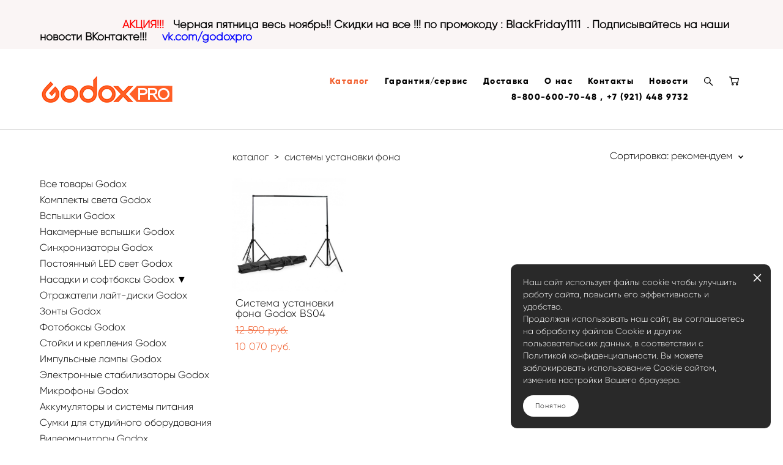

--- FILE ---
content_type: text/html; charset=UTF-8
request_url: https://godox.pro/shop/sistemy-ustanovki-fona
body_size: 15680
content:
<!-- Vigbo-cms //cdn-st2.vigbo.com/u74664/85991/ chloe -->
<!DOCTYPE html>
<html lang="ru">
<head>
    <script>var _createCookie=function(e,o,t){var i,n="";t&&((i=new Date).setTime(i.getTime()+864e5*t),n="; expires="+i.toGMTString()),document.cookie=e+"="+o+n+"; path=/"};function getCookie(e){e=document.cookie.match(new RegExp("(?:^|; )"+e.replace(/([\.$?*|{}\(\)\[\]\\\/\+^])/g,"\\$1")+"=([^;]*)"));return e?decodeURIComponent(e[1]):void 0}"bot"==getCookie("_gphw_mode")&&_createCookie("_gphw_mode","humen",0);</script>
    <meta charset="utf-8">
<title>Системы установки фона</title>
<meta name="keywords" content="" />
<meta name="description" content="" />
    <meta property="og:title" content="Системы установки фона" />
    <meta property="og:url" content="https://godox.pro/shop/sistemy-ustanovki-fona" />
    <meta property="og:type" content="website" />
        <meta property="og:image" content="//cdn-sh1.vigbo.com/shops/180420/products/21156997/images/2-cfcdfcf37d2e2e848df5fd0a826fde77.jpg" />

<meta name="viewport" content="width=device-width, initial-scale=1">


	<link rel="shortcut icon" href="//cdn-st2.vigbo.com/u74664/85991/favicon.ico" type="image/x-icon" />

<!-- Blog RSS -->

<!-- Preset CSS -->
    <script>window.use_preset = false;</script>

<script>
    window.cdn_paths = {};
    window.cdn_paths.modules = '//cdn-s.vigbo.com/cms/kevin2/site/' + 'dev/scripts/site/';
    window.cdn_paths.site_scripts = '//cdn-s.vigbo.com/cms/kevin2/site/' + 'dev/scripts/';
</script>
    <link href="https://fonts.googleapis.com/css?family=Abel|Alegreya:400,400i,700,700i,800,800i,900,900i|Alex+Brush|Amatic+SC:400,700|Andika|Anonymous+Pro:400i,700i|Anton|Arimo:400,400i,700,700i|Arsenal:400,400i,700,700i|Asap:400,400i,500,500i,600,600i,700,700i|Bad+Script|Baumans|Bitter:100,100i,200,200i,300,300i,400i,500,500i,600,600i,700i,800,800i,900,900i|Brygada+1918:400,700,400i,700i|Cactus+Classical+Serif|Carlito:400,700,400i,700i|Chocolate+Classical+Sans|Comfortaa:300,400,500,600,700|Commissioner:100,200,300,400,500,600,700,800,900|Cormorant:300i,400i,500,500i,600,600i,700i|Cormorant+Garamond:300i,400i,500,500i,600,600i,700i|Cormorant+Infant:300i,400i,500,500i,600,600i,700i|Cousine:400,400i,700,700i|Crafty+Girls|Cuprum:400,400i,700,700i|Days+One|Dela+Gothic+One|Delius+Unicase:400,700|Didact+Gothic|Dosis|EB+Garamond:400i,500,500i,600,600i,700i,800,800i|Euphoria+Script|Exo|Exo+2:100,100i,200,200i,300i,400i,500,500i,600,600i,700i,800,800i,900,900i|Federo|Fira+Code:300,500,600|Fira+Sans:100,100i,200,200i,300i,400i,500,500i,600,600i,700i,800,800i,900,900i|Fira+Sans+Condensed:100,100i,200,200i,300i,400i,500,500i,600,600i,700i,800,800i,900,900i|Forum|Gentium+Book+Plus:400,700,400i,700i|Gentium+Plus:400,700,400i,700i|Geologica:100,200,300,400,500,600,700,800,900|Glegoo:400,700|Golos+Text:400,500,600,700,800,900|Gudea:400,400i,700|Handlee|IBM+Plex+Mono:100,100i,200,200i,300i,400i,500,500i,600,600i,700i|IBM+Plex+Sans:100,100i,200,200i,300i,400i,500,500i,600,600i,700i|IBM+Plex+Serif:100,100i,200,200i,300,300i,400,400i,500,500i,600,600i,700,700i|Inter:100,200,300,400,500,600,700,800,900|Inter+Tight:100,200,300,400,500,600,700,800,900,100i,200i,300i,400i,500i,600i,700i,800i,900i|Istok+Web:400,400i,700,700i|JetBrains+Mono:100,100i,200,200i,300,300i,400,400i,500,500i,600,600i,700,700i,800,800i|Jost:100,100i,200,200i,300,300i,400,400i,500,500i,600,600i,700,700i,800,800i,900,900i|Jura:400,300,500,600,700|Kelly+Slab|Kranky|Krona+One|Leckerli+One|Ledger|Liter|Lobster|Lora:400,400i,700,700i,500,500i,600,600i|Lunasima:400,700|Manrope:200,300,400,500,600,700,800|Marck+Script|Marko+One|Marmelad|Merienda+One|Merriweather:300i,400i,700i,900,900i|Moderustic:300,400,500,600,700,800|Montserrat:300i,400i,500,500i,600,600i,700i,800,800i,900,900i|Montserrat+Alternates:100,100i,200,200i,300,300i,400,400i,500,500i,600,600i,700,700i,800,800i,900,900i|Mulish:200,300,400,500,600,700,800,900,200i,300i,400i,500i,600i,700i,800i,900i|Neucha|Noticia+Text:400,400i,700,700i|Noto+Sans:400,400i,700,700i|Noto+Sans+Mono:100,200,300,400,500,600,700,800,900|Noto+Serif:400,400i,700,700i|Noto+Serif+Display:100,200,300,400,500,600,700,800,900,100i,200i,300i,400i,500i,600i,700i,800i,900i|Nova+Flat|Nova+Oval|Nova+Round|Nova+Slim|Nunito:400,200,200i,300,300i,400i,600,600i,700,700i,800,800i,900,900i|Old+Standard+TT:400i|Open+Sans:300i,400i,600,600i,700i,800,800i|Open+Sans+Condensed:300,300i,700|Oranienbaum|Original+Surfer|Oswald:200,500,600|Oxygen:300|Pacifico|Philosopher:400,400i,700,700i|Piazzolla:100,200,300,400,500,600,700,800,900,100i,200i,300i,400i,500i,600i,700i,800i,900i|Play:400,700|Playfair+Display:400,700,400i,500,500i,600,600i,700i,800,800i,900,900i|Playfair+Display+SC|Poiret+One|Press+Start+2P|Prosto+One|PT+Mono|PT+Sans:400i,700i|PT+Sans+Caption:400,700|PT+Sans+Narrow:400,700|PT+Serif:400i,700i|PT+Serif+Caption:400,400i|Quicksand|Raleway:100,100i,300i,400i,500,500i,600,600i,700i,800,800i,900,900i|Roboto:100,100i,300i,400i,500,500i,700i,900,900i|Roboto+Condensed:300i,400i,700i|Roboto+Mono:100,100i,200,200i,300,300i,400,400i,500,500i,600,600i,700,700i|Roboto+Slab:100,200,500,600,800,900|Rochester|Rokkitt:400,100,300,500,600,700,800,900|Rubik:300i,400i,500,500i,600,600i,700i,800,800i,900,900i|Ruslan+Display|Russo+One|Salsa|Satisfy|Scada:400,400i,700,700i|Snippet|Sofia|Source+Code+Pro:200,300,400,500,600,700,900|Source+Sans+Pro:200,300,400,600,700,900|Source+Serif+Pro:200,200i,300,300i,400,400i,600,600i,700,700i,900,900i|Spectral:200,200i,300,300i,400,400i,500,500i,600,600i,700,700i,800,800i|Stint+Ultra+Expanded|STIX+Two+Text:400,700,400i,700i|Syncopate|Tenor+Sans|Tinos:400,400i,700,700i|Trochut|Ubuntu:300i,400i,500,500i,700i|Ubuntu+Condensed|Ubuntu+Mono:400,400i,700,700i|Unbounded:200,300,400,500,600,700,800,900|Underdog|Unkempt:400,700|Voces|Wix+Madefor+Display:400,500,600,700,800|Wix+Madefor+Text:400,500,600,700,800,400i,500i,600i,700i,800i|Yeseva+One|Ysabeau:100,200,300,400,500,600,700,800,900,100i,200i,300i,400i,500i,600i,700i,800i,900i|Ysabeau+Infant:100,200,300,400,500,600,700,800,900,100i,200i,300i,400i,500i,600i,700i,800i,900i|Ysabeau+Office:100,200,300,400,500,600,700,800,900,100i,200i,300i,400i,500i,600i,700i,800i,900i|Ysabeau+SC:100,200,300,400,500,600,700,800,900|Zen+Old+Mincho&display=swap&subset=cyrillic" rel="stylesheet">    <!-- CORE CSS -->
            <link rel="stylesheet" type="text/css" href="//cdn-sh.vigbo.com/vigbo-cms/styles/prod/build_shop_front.css?v=bmIqnU">
        <!-- SITE CSS -->
    <link rel="stylesheet" type="text/css" href="//cdn-s.vigbo.com/cms/kevin2/site/prod/css/build_cms_front.css?v=bmIqnU">
    <!-- PREVIEW CSS -->
        <link rel="stylesheet" type="text/css" href="https://godox.pro/css/custom-shop.css?v=46.738" />
            <!-- +React styles -->
    <link rel="stylesheet" type="text/css" href="//cdn-s.vigbo.com/cms/kevin2/site/prod/css/main.chunk.css?ver=E2KbVD"></link>
    <!-- -React styles -->
    
    <!-- LIFE CHANGED CSS -->
            <link rel="stylesheet" type="text/css" href="https://godox.pro/css/custom.css?v=46.738" />
    
    
                    <!-- <script src="//cdn-s.vigbo.com/cms/kevin2/site/dev/scripts/vendor/jquery-1.9.1.min.js?v=E2KbVD"></script> -->

            <link rel="stylesheet" type="text/css" href="https://godox.pro/css/css_user.css?v=46.738" />
    
    
    <!-- Google Tag Manager -->
<!--
<script>(function(w,d,s,l,i){w[l]=w[l]||[];w[l].push({'gtm.start':
new Date().getTime(),event:'gtm.js'});var f=d.getElementsByTagName(s)[0],
j=d.createElement(s),dl=l!='dataLayer'?'&l='+l:'';j.async=true;j.src=
'https://www.googletagmanager.com/gtm.js?id='+i+dl;f.parentNode.insertBefore(j,f);
})(window,document,'script','dataLayer','GTM-PTSHFSN');</script>
-->
<!-- End Google Tag Manager -->

<!-- Yandex.Metrika counter -->
<script type="text/javascript" >
    (function (d, w, c) {
        (w[c] = w[c] || []).push(function() {
            try {
                w.yaCounter47948327 = new Ya.Metrika({
                    id:47948327,
                    clickmap:true,
                    trackLinks:true,
                    accurateTrackBounce:true,
                    webvisor:true
                });
            } catch(e) { }
        });

        var n = d.getElementsByTagName("script")[0],
            s = d.createElement("script"),
            f = function () { n.parentNode.insertBefore(s, n); };
        s.type = "text/javascript";
        s.async = true;
        s.src = "https://mc.yandex.ru/metrika/watch.js";

        if (w.opera == "[object Opera]") {
            d.addEventListener("DOMContentLoaded", f, false);
        } else { f(); }
    })(document, window, "yandex_metrika_callbacks");
</script>
<noscript><div><img src="https://mc.yandex.ru/watch/47948327" style="position:absolute; left:-9999px;" alt="" /></div></noscript>
<!-- /Yandex.Metrika counter -->

<meta name="yandex-verification" content="316175be26924f48" />

<script src="//code.jivo.ru/widget/CnOefXHSgb" async></script>

<!-- Top.Mail.Ru counter -->
<script type="text/javascript">
var _tmr = window._tmr || (window._tmr = []);
_tmr.push({id: "3478724", type: "pageView", start: (new Date()).getTime()});
(function (d, w, id) {
  if (d.getElementById(id)) return;
  var ts = d.createElement("script"); ts.type = "text/javascript"; ts.async = true; ts.id = id;
  ts.src = "https://top-fwz1.mail.ru/js/code.js";
  var f = function () {var s = d.getElementsByTagName("script")[0]; s.parentNode.insertBefore(ts, s);};
  if (w.opera == "[object Opera]") { d.addEventListener("DOMContentLoaded", f, false); } else { f(); }
})(document, window, "tmr-code");
</script>
<noscript><div><img src="https://top-fwz1.mail.ru/counter?id=3478724;js=na" style="position:absolute;left:-9999px;" alt="Top.Mail.Ru" /></div></noscript>
<!-- /Top.Mail.Ru counter -->
    <style>
    .adaptive-desktop .custom__content--max-width,
    .adaptive-desktop .md-infoline__wrap {
        max-width: 100%;
    }
</style>
    <script src="//cdn-s.vigbo.com/cms/kevin2/site/dev/scripts/vendor/jquery-3.3.1.min.js?ver=E2KbVD"></script>

    </head>


	



    <body data-template="chloe" class="f__preset-box f__site f__2 loading locale_ru chloe mod--search-enable mod--img-logo mod--header-static mod--menu-action-on-scroll mod--menu-load-on-scroll mod--menu-effect-from-top protect-images desktop mod--shop-page adaptive-desktop mod--horizontal-menu mod--infoline-enable bot-version js--loading-cascade mod--font-none-preset layout-logo-left--from-logo   " data-preview="">

            
    
                        <!-- Инфополоса -->
            <div id="md-infoline" class="md-infoline js--infoline  ">
                    <div class="md-infoline__cont f__3">
            <div class="md-infoline__wrap custom__content--max-width">
                                <p class="f__3 f__mt-0 f__mb-0"><span style="font-size:18px;">&nbsp; &nbsp; &nbsp; &nbsp; &nbsp; &nbsp; &nbsp; &nbsp;<strong><span style="color:#ff0000;">&nbsp; &nbsp; &nbsp; &nbsp;<br />
&nbsp; &nbsp; &nbsp; &nbsp; &nbsp; &nbsp; &nbsp; &nbsp; &nbsp; &nbsp; &nbsp; &nbsp; &nbsp; &nbsp;АКЦИЯ!!!</span><span style="color:#000000;">&nbsp; &nbsp;Черная пятница весь ноябрь!! Скидки на все !!! по промокоду : BlackFriday1111&nbsp; .&nbsp;Подписывайтесь на наши новости ВКонтакте!!!</span>&nbsp;</strong> &nbsp; <strong><a href="http://vk.com/godoxpro"><span style="color:#0000ff;">&nbsp;vk.com/godoxpro</span></a></strong></span></p>                            </div>
        </div>
    
</div>
    <div class="md-infoline-assets">
        <script>
            let infolineTypeTpl = 'tech'; /* Миграция и смена дизайна*/
			const infolineDBVersionTpl = "15";
            let infoscripeStorage = localStorage.getItem('infostripe');
            const infostripeData = JSON.parse(infoscripeStorage);
			let infolineinfolineFirstJSTpl = false;

            if(!infoscripeStorage || (infoscripeStorage && (infostripeData.version !== infolineDBVersionTpl))) {
                infolineinfolineFirstJSTpl = true;
                $('body').addClass('is--infoline-firstopen');
            }
        </script>
        <script>
			infolineTypeTpl = 'user'; /* Используется обычной полосой */
			const infolineCrossSettingTpl = "false";
        </script>
<style>
    .md-infoline__cont {
    padding-top: 10px;
    padding-bottom: 10px;
}
    .md-infoline {
        background: #faf5f5;
    }
.md-infoline__close svg path {
        fill: ;
    }
/* Цвет крестика не используется после задачи MAIN-3592
.md-infoline__close:hover svg path  {
        fill: ;
    }
*/
</style>
        </div>

                <div class="l-wrap js-wrap">

    <header class="l-header l-header-main js-header-main layout-logo-left--from-logo  ">
    <div class="l-header__wrapper custom__header-decorate-line custom__menu-bg-rgba mod--menubg-nochange custom__header-padding-y mod--show-menu-after-logo-load mod--effect-move-from-top">
        <div class="l-header__cont ">

            <div class="l-header__row">

                <div class="l-header__col0 l-header__col l-header__mobile--box"><!-- mobile menu -->
                    <!-- basket icon for mobile -->
                                            <div class="md-menu__icons mod--right md-menu__li-l1">
                            <!-- Если есть поиск или корзина -->
    <div class="l-header__icons--box f__menu">
        &nbsp; <!-- для выравнивания по вертикали (дублирует размер шрифта) -->

        <div class="l-header__icons--wrap">
            <div class="js--iconBasketWrapper" >
                 <!-- если не только Поиск и есть Магазин -->
                    <!-- то выводим корзину -->
                    <div class="js--iconBasketView shop_page l-header__icon l-header__icon--cart" >
                        <a href='/shop/cart' class='shop-basket--box lnk-cart design_editor-icons' data-id='shop-cart-widget'>
                            <span class='shop-basket'>
                                                                    <!-- Basket 05 -->
                                    <svg xmlns="http://www.w3.org/2000/svg" viewBox="0 0 18.5 17.5"><polyline class="basket-svg-style basket-svg-edit-round" points="0.75 1.63 3.13 1.63 5.51 12.59 15.95 12.59 17.75 4.63 4.3 4.63"/><ellipse class="basket-svg-style basket-svg-edit-limit" cx="6.64" cy="15.42" rx="1.36" ry="1.33"/><ellipse class="basket-svg-style basket-svg-edit-limit" cx="14.59" cy="15.42" rx="1.36" ry="1.33"/></svg>

                                                            </span>
                            <span class='shop-cart-widget-amount'>
                                                            </span>
                        </a>
                    </div>
                
            </div>

                            <div class="l-header__icon l-header__icon--search">
                    <a class="searchform__svg js--open_searchform design_editor-icons">
                        <svg xmlns="http://www.w3.org/2000/svg" viewBox="0 0 15.5 17.5"><ellipse class="search-svg-style" cx="5.92" cy="8.01" rx="5.17" ry="5.13"/><line class="search-svg-style" x1="9.59" y1="11.64" x2="14.75" y2="16.75"/></svg>
                    </a>
                </div>
                    </div>

        <!-- Add separator -->
                <!-- -->
    </div>
                        </div>
                                    </div>

                <div class="l-header__col1 l-header__col l-header__logo--box mod--set-logo-max-width">
                    <div id='logoWrap' class='logo__wrap' data-lt="" >
                        
<div class="logo logo-image">
	<a href="https://godox.pro/">
		

			
			<img src="[data-uri]"
				 data-src="//cdn-st2.vigbo.com/u74664/85991/logo/u-d29d6b6a3578a09dc7d6f15ff6aae723.gif?v=46.738"
				 alt="Godox.pro"
				 title="Godox.pro"
				 class="copy-protect mod--has-logo2x mod--has-logo1x "
				 						data-src2x="//cdn-st2.vigbo.com/u74664/85991/logo/u-d29d6b6a3578a09dc7d6f15ff6aae723@2x.gif?v=46.738"
						data-width2x="220"
				 			/>
			</a>

</div>
                    </div>
                </div>

                <div class="l-header__col2 l-header__col l-header__menu--box">

                    <nav class='md-menu' data-menu-type="origin">
                        			<ul class="menu md-menu__main js--menu__main is--level1 		 mod--menu_left"><li  id="5308531" data-id="5308531" class="md-menu__li-l1 menu-item js--menu__li-l1  active"><a class="md-menu__href-l1 is--link-level1 f__menu mod--href-l1__shop js--shop-categories-link  big-height5" data-name="Каталог" data-url="shop" href="https://godox.pro/shop"  >Каталог</a></li><li  id="5308538" data-id="5308538" class="md-menu__li-l1 menu-item js--menu__li-l1 "><a class="md-menu__href-l1 is--link-level1 f__menu  big-height5" href="https://godox.pro/garantija-i-servis-godox"  >Гарантия/сервис </a></li><li  id="5308536" data-id="5308536" class="md-menu__li-l1 menu-item js--menu__li-l1 "><a class="md-menu__href-l1 is--link-level1 f__menu  big-height5" href="https://godox.pro/dostavka"  >Доставка</a></li><li  id="5308539" data-id="5308539" class="md-menu__li-l1 menu-item js--menu__li-l1 "><a class="md-menu__href-l1 is--link-level1 f__menu  big-height5" href="https://godox.pro/o-nas"  >О нас</a></li><li  id="5308533" data-id="5308533" class="md-menu__li-l1 menu-item js--menu__li-l1 "><a class="md-menu__href-l1 is--link-level1 f__menu  big-height5" href="https://godox.pro/contacts_spec"  >Контакты</a></li><li  id="6475970" data-id="6475970" class="md-menu__li-l1 menu-item js--menu__li-l1 "><a class="md-menu__href-l1 is--link-level1 f__menu  big-height5" href="https://godox.pro/news"  >Новости</a></li><li  id="5308540" data-id="5308540" class="md-menu__li-l1 menu-item js--menu__li-l1 "><a class="md-menu__href-l1 is--link-level1 f__menu  big-height5" href="/#" rel="ext noopener noreferrer" >8-800-600-70-48 , +7 (921) 448 9732</a></li></ul><div class="md-menu-mobile__socials social-icons"><div class="social-icons-wrapper"></div></div>
                        <div class="js--menu-icons md-menu__icons md-menu__li-l1 md-menu__has-separator shop_page" >
                            <!-- Если есть поиск или корзина -->
    <div class="l-header__icons--box f__menu">
        &nbsp; <!-- для выравнивания по вертикали (дублирует размер шрифта) -->

        <div class="l-header__icons--wrap">
            <div class="js--iconBasketWrapper" >
                 <!-- если не только Поиск и есть Магазин -->
                    <!-- то выводим корзину -->
                    <div class="js--iconBasketView shop_page l-header__icon l-header__icon--cart" >
                        <a href='/shop/cart' class='shop-basket--box lnk-cart design_editor-icons' data-id='shop-cart-widget'>
                            <span class='shop-basket'>
                                                                    <!-- Basket 05 -->
                                    <svg xmlns="http://www.w3.org/2000/svg" viewBox="0 0 18.5 17.5"><polyline class="basket-svg-style basket-svg-edit-round" points="0.75 1.63 3.13 1.63 5.51 12.59 15.95 12.59 17.75 4.63 4.3 4.63"/><ellipse class="basket-svg-style basket-svg-edit-limit" cx="6.64" cy="15.42" rx="1.36" ry="1.33"/><ellipse class="basket-svg-style basket-svg-edit-limit" cx="14.59" cy="15.42" rx="1.36" ry="1.33"/></svg>

                                                            </span>
                            <span class='shop-cart-widget-amount'>
                                                            </span>
                        </a>
                    </div>
                
            </div>

                            <div class="l-header__icon l-header__icon--search">
                    <a class="searchform__svg js--open_searchform design_editor-icons">
                        <svg xmlns="http://www.w3.org/2000/svg" viewBox="0 0 15.5 17.5"><ellipse class="search-svg-style" cx="5.92" cy="8.01" rx="5.17" ry="5.13"/><line class="search-svg-style" x1="9.59" y1="11.64" x2="14.75" y2="16.75"/></svg>
                    </a>
                </div>
                    </div>

        <!-- Add separator -->
                <!-- -->
    </div>
                        </div>
                    </nav>
                </div>

                <div class="l-header__col3 l-header__col l-header__ham--box" data-count-pages="7">
    <div class="md-menu__hamburger js-mob-menu-open">
        <svg height="20px" xmlns="http://www.w3.org/2000/svg" viewBox="0 0 18 17.5"><line class="hamburger-svg-style" y1="1" x2="18" y2="1"/><line class="hamburger-svg-style" y1="7" x2="18" y2="7"/><line class="hamburger-svg-style" y1="13" x2="18" y2="13"/></svg>
    </div>
</div>

            </div>
        </div>
    </div>
</header>








        <!-- Mobile menu -->
        <!-- mobile menu -->
<div  data-menu-type="mobile" data-custom-scroll data-set-top="stay-in-window" class="custom__header-decorate-line mod--custom-scroll-hidden mod--custom-scroll-resize md-menu--mobile js--menu--mobile mod--set-top--stop-mobile">
    <div class="md-menu--mobile__cont js--menu-mobile__cont">
                <div class="md-menu__icons mod--right md-menu__li-l1 js--menu__li-l1">
            <!-- Если есть поиск или корзина -->
    <div class="l-header__icons--box f__menu">
        &nbsp; <!-- для выравнивания по вертикали (дублирует размер шрифта) -->

        <div class="l-header__icons--wrap">
            <div class="js--iconBasketWrapper" >
                 <!-- если не только Поиск и есть Магазин -->
                    <!-- то выводим корзину -->
                    <div class="js--iconBasketView shop_page l-header__icon l-header__icon--cart" >
                        <a href='/shop/cart' class='shop-basket--box lnk-cart design_editor-icons' data-id='shop-cart-widget'>
                            <span class='shop-basket'>
                                                                    <!-- Basket 05 -->
                                    <svg xmlns="http://www.w3.org/2000/svg" viewBox="0 0 18.5 17.5"><polyline class="basket-svg-style basket-svg-edit-round" points="0.75 1.63 3.13 1.63 5.51 12.59 15.95 12.59 17.75 4.63 4.3 4.63"/><ellipse class="basket-svg-style basket-svg-edit-limit" cx="6.64" cy="15.42" rx="1.36" ry="1.33"/><ellipse class="basket-svg-style basket-svg-edit-limit" cx="14.59" cy="15.42" rx="1.36" ry="1.33"/></svg>

                                                            </span>
                            <span class='shop-cart-widget-amount'>
                                                            </span>
                        </a>
                    </div>
                
            </div>

                            <div class="l-header__icon l-header__icon--search">
                    <a class="searchform__svg js--open_searchform design_editor-icons">
                        <svg xmlns="http://www.w3.org/2000/svg" viewBox="0 0 15.5 17.5"><ellipse class="search-svg-style" cx="5.92" cy="8.01" rx="5.17" ry="5.13"/><line class="search-svg-style" x1="9.59" y1="11.64" x2="14.75" y2="16.75"/></svg>
                    </a>
                </div>
                    </div>

        <!-- Add separator -->
                <!-- -->
    </div>
        </div>
        
        			<ul class="menu md-menu__main js--menu__main is--level1 		 mod--menu_left"><li  id="5308531" data-id="5308531" class="md-menu__li-l1 menu-item js--menu__li-l1  active"><a class="md-menu__href-l1 is--link-level1 f__menu mod--href-l1__shop js--shop-categories-link  big-height5" data-name="Каталог" data-url="shop" href="https://godox.pro/shop"  >Каталог</a></li><li  id="5308538" data-id="5308538" class="md-menu__li-l1 menu-item js--menu__li-l1 "><a class="md-menu__href-l1 is--link-level1 f__menu  big-height5" href="https://godox.pro/garantija-i-servis-godox"  >Гарантия/сервис </a></li><li  id="5308536" data-id="5308536" class="md-menu__li-l1 menu-item js--menu__li-l1 "><a class="md-menu__href-l1 is--link-level1 f__menu  big-height5" href="https://godox.pro/dostavka"  >Доставка</a></li><li  id="5308539" data-id="5308539" class="md-menu__li-l1 menu-item js--menu__li-l1 "><a class="md-menu__href-l1 is--link-level1 f__menu  big-height5" href="https://godox.pro/o-nas"  >О нас</a></li><li  id="5308533" data-id="5308533" class="md-menu__li-l1 menu-item js--menu__li-l1 "><a class="md-menu__href-l1 is--link-level1 f__menu  big-height5" href="https://godox.pro/contacts_spec"  >Контакты</a></li><li  id="6475970" data-id="6475970" class="md-menu__li-l1 menu-item js--menu__li-l1 "><a class="md-menu__href-l1 is--link-level1 f__menu  big-height5" href="https://godox.pro/news"  >Новости</a></li><li  id="5308540" data-id="5308540" class="md-menu__li-l1 menu-item js--menu__li-l1 "><a class="md-menu__href-l1 is--link-level1 f__menu  big-height5" href="/#" rel="ext noopener noreferrer" >8-800-600-70-48 , +7 (921) 448 9732</a></li></ul><div class="md-menu-mobile__socials social-icons"><div class="social-icons-wrapper"></div></div>
        <span class="js-close-mobile-menu close-mobile-menu">
        <!--<svg width="20px" height="20px"  xmlns="http://www.w3.org/2000/svg" viewBox="0 0 14.39 17.5"><line class="close-menu-burger" x1="0.53" y1="2.04" x2="13.86" y2="15.37"/><line class="close-menu-burger" x1="0.53" y1="15.37" x2="13.86" y2="2.04"/></svg>-->
            <svg xmlns="http://www.w3.org/2000/svg" width="18" height="18" viewBox="0 0 18 18"><path class="close-menu-burger" fill="none" fill-rule="evenodd" stroke="#fff" stroke-linecap="round" stroke-linejoin="round" stroke-width="1.5" d="M9 9.5l8-8-8 8-8-8 8 8zm0 0l8 8-8-8-8 8 8-8z"/></svg>
        </span>
    </div>
</div>

        <!-- Blog Slider -->
        
        <!-- CONTENT -->
        <div class="l-content l-content--main  desktop ">
            <section class="l-content--box l-content--box-shop js--box-shop shopCategoryPage" data-hash="shop" data-structure="">
    <div class="container custom__content--max-width">
        
<style>
    .shop-static-grid .static-grid-item .static-grid-cell {margin-left: 30px; margin-bottom: 30px;}</style>

<div class="shop-products mod--mobile-two mod--category-menu__vertical" >

        <nav class="shop-menu vertical" data-shopsort-indent>
                <div class="md-shopsort__box de--shop-menu__li-level-1 ">&nbsp;<!--Распорка для сортировки--></div>
                <ul>
            
                                <li class="shop-menu-item ">
                    <a class="shop-menu__href-level-1 de--shop-menu__li-level-1 f__s_category f__3" href="https://godox.pro/shop/vse-tovary-godox">
                        Все товары Godox                    </a>
                                    </li>

            
                                <li class="shop-menu-item ">
                    <a class="shop-menu__href-level-1 de--shop-menu__li-level-1 f__s_category f__3" href="https://godox.pro/shop/komplekty-sveta-godox-kupit">
                        Комплекты света Godox                    </a>
                                    </li>

            
                                <li class="shop-menu-item ">
                    <a class="shop-menu__href-level-1 de--shop-menu__li-level-1 f__s_category f__3" href="https://godox.pro/shop/vspyshki-godox-kupit">
                        Вспышки Godox                    </a>
                                    </li>

            
                                <li class="shop-menu-item ">
                    <a class="shop-menu__href-level-1 de--shop-menu__li-level-1 f__s_category f__3" href="https://godox.pro/shop/nakamernye-ttl-vspyshki-godox-kupit">
                        Накамерные вспышки  Godox                    </a>
                                    </li>

            
                                <li class="shop-menu-item ">
                    <a class="shop-menu__href-level-1 de--shop-menu__li-level-1 f__s_category f__3" href="https://godox.pro/shop/sinhronizatory-godox">
                        Синхронизаторы Godox                    </a>
                                    </li>

            
                                <li class="shop-menu-item ">
                    <a class="shop-menu__href-level-1 de--shop-menu__li-level-1 f__s_category f__3" href="https://godox.pro/shop/postojannyj-led-svet-godox">
                        Постоянный LED свет Godox                    </a>
                                    </li>

            
                                <li class="shop-menu-item  with-sub">
                    <a class="shop-menu__href-level-1 de--shop-menu__li-level-1 f__s_category f__3" href="#">
                        Насадки и софтбоксы Godox  ▼                    </a>
                                            <ul class="shop-sub-menu ">
                            
                                                                <li class="shop-menu-item ">
                                    <a class="shop-menu__href-level-2 de--shop-menu__li-level-2 f__s_sub-category f__3" href="https://godox.pro/shop/softboksy-godox-kupit">-софтбоксы и насадки Godox с Bowens</a>
                                </li>
                            
                                                                <li class="shop-menu-item ">
                                    <a class="shop-menu__href-level-2 de--shop-menu__li-level-2 f__s_sub-category f__3" href="https://godox.pro/shop/nasadki-i-akcessuary-ml60-ml100">-насадки для осветителей серии ML</a>
                                </li>
                            
                                                                <li class="shop-menu-item ">
                                    <a class="shop-menu__href-level-2 de--shop-menu__li-level-2 f__s_sub-category f__3" href="https://godox.pro/shop/nasadki-i-aksessuary-ms60rs60">-насадки и аксессуары MS60/RS60</a>
                                </li>
                            
                                                                <li class="shop-menu-item ">
                                    <a class="shop-menu__href-level-2 de--shop-menu__li-level-2 f__s_sub-category f__3" href="https://godox.pro/shop/nasadki-i-sovtboksy-s-bajonetom-g-mount-knowled">-Насадки и софтбоксы с байонетом G Mount (Knowled)</a>
                                </li>
                            
                                                                <li class="shop-menu-item ">
                                    <a class="shop-menu__href-level-2 de--shop-menu__li-level-2 f__s_sub-category f__3" href="https://godox.pro/shop/nasadki-i-softboksy-dlja-nakamernyh-vspyshek">-софтбоксы для накамерных вспышек</a>
                                </li>
                            
                                                                <li class="shop-menu-item ">
                                    <a class="shop-menu__href-level-2 de--shop-menu__li-level-2 f__s_sub-category f__3" href="https://godox.pro/shop/nasadki-dlja-krugloj-golovki-v1">-насадки для круглой головки V1</a>
                                </li>
                            
                                                                <li class="shop-menu-item ">
                                    <a class="shop-menu__href-level-2 de--shop-menu__li-level-2 f__s_sub-category f__3" href="https://godox.pro/shop/nasadki-dlja-ad200">-насадки и аксессуары AD200</a>
                                </li>
                            
                                                                <li class="shop-menu-item ">
                                    <a class="shop-menu__href-level-2 de--shop-menu__li-level-2 f__s_sub-category f__3" href="https://godox.pro/shop/-nasadki-i-aksessuary-ad300pro">-насадки и аксессуары AD300Pro</a>
                                </li>
                            
                                                                <li class="shop-menu-item ">
                                    <a class="shop-menu__href-level-2 de--shop-menu__li-level-2 f__s_sub-category f__3" href="https://godox.pro/shop/-nasadki-dlja-ad400pro">-насадки и аксессуары AD400pro</a>
                                </li>
                            
                                                                <li class="shop-menu-item ">
                                    <a class="shop-menu__href-level-2 de--shop-menu__li-level-2 f__s_sub-category f__3" href="https://godox.pro/shop/nasadki-i-aksessuary-ad600pro">-насадки и аксессуары AD600pro</a>
                                </li>
                            
                                                                <li class="shop-menu-item ">
                                    <a class="shop-menu__href-level-2 de--shop-menu__li-level-2 f__s_sub-category f__3" href="https://godox.pro/shop/nasadki-i-aksessuary-ad360ii">-насадки и аксессуары AD360II</a>
                                </li>
                            
                                                                <li class="shop-menu-item ">
                                    <a class="shop-menu__href-level-2 de--shop-menu__li-level-2 f__s_sub-category f__3" href="https://godox.pro/shop/nasadki-dlja-s30">-насадки для S30 и S60</a>
                                </li>
                            
                                                                <li class="shop-menu-item ">
                                    <a class="shop-menu__href-level-2 de--shop-menu__li-level-2 f__s_sub-category f__3" href="https://godox.pro/shop/softboksy-dlja-svetodiodnyh-panelej-godox">-софтбоксы для LED панелей FL</a>
                                </li>
                            
                                                                <li class="shop-menu-item ">
                                    <a class="shop-menu__href-level-2 de--shop-menu__li-level-2 f__s_sub-category f__3" href="https://godox.pro/shop/-nasadki-dlja-ld">-насадки для LED панелей LD</a>
                                </li>
                            
                                                                <li class="shop-menu-item ">
                                    <a class="shop-menu__href-level-2 de--shop-menu__li-level-2 f__s_sub-category f__3" href="https://godox.pro/shop/nasadki-i-aksessuary-dlja-tl">-насадки и аксессуары для серии TL</a>
                                </li>
                            
                                                                <li class="shop-menu-item ">
                                    <a class="shop-menu__href-level-2 de--shop-menu__li-level-2 f__s_sub-category f__3" href="https://godox.pro/shop/refletory-parabolicheskie">-рефлекторы параболические</a>
                                </li>
                            
                                                                <li class="shop-menu-item ">
                                    <a class="shop-menu__href-level-2 de--shop-menu__li-level-2 f__s_sub-category f__3" href="https://godox.pro/shop/aksessuary-dlja-svetodiodnyh-osvetitelej">-пульты и аксессуары для LED осветителей</a>
                                </li>
                            
                                                                <li class="shop-menu-item ">
                                    <a class="shop-menu__href-level-2 de--shop-menu__li-level-2 f__s_sub-category f__3" href="https://godox.pro/shop/perehodnye-koltsa">-переходные кольца</a>
                                </li>
                            
                                                                <li class="shop-menu-item ">
                                    <a class="shop-menu__href-level-2 de--shop-menu__li-level-2 f__s_sub-category f__3" href="https://godox.pro/shop/-nasadki-i-akssesuary-godox-knowled-dlja-liteflow">-Насадки и аксессуары Godox Knowled для LiteFlow</a>
                                </li>
                                                    </ul>
                                    </li>

            
                                <li class="shop-menu-item ">
                    <a class="shop-menu__href-level-1 de--shop-menu__li-level-1 f__s_category f__3" href="https://godox.pro/shop/otrazhateli-lajt-diski-godox-kupit">
                        Отражатели лайт-диски Godox                    </a>
                                    </li>

            
                                <li class="shop-menu-item ">
                    <a class="shop-menu__href-level-1 de--shop-menu__li-level-1 f__s_category f__3" href="https://godox.pro/shop/zonty-godox">
                        Зонты Godox                    </a>
                                    </li>

            
                                <li class="shop-menu-item ">
                    <a class="shop-menu__href-level-1 de--shop-menu__li-level-1 f__s_category f__3" href="https://godox.pro/shop/fotoboksy-godox-kupit">
                        Фотобоксы Godox                    </a>
                                    </li>

            
                                <li class="shop-menu-item ">
                    <a class="shop-menu__href-level-1 de--shop-menu__li-level-1 f__s_category f__3" href="https://godox.pro/shop/stojki-godox">
                        Стойки и крепления Godox                    </a>
                                    </li>

            
                                <li class="shop-menu-item ">
                    <a class="shop-menu__href-level-1 de--shop-menu__li-level-1 f__s_category f__3" href="https://godox.pro/shop/impulsnye-lampy-godox-kupit">
                        Импульсные лампы Godox                    </a>
                                    </li>

            
                                <li class="shop-menu-item ">
                    <a class="shop-menu__href-level-1 de--shop-menu__li-level-1 f__s_category f__3" href="https://godox.pro/shop/elektronnye-stabilizatory-godox-kupit">
                        Электронные стабилизаторы Godox                    </a>
                                    </li>

            
                                <li class="shop-menu-item ">
                    <a class="shop-menu__href-level-1 de--shop-menu__li-level-1 f__s_category f__3" href="https://godox.pro/shop/mikrofony-godox-kupit">
                        Микрофоны Godox                    </a>
                                    </li>

            
                                <li class="shop-menu-item ">
                    <a class="shop-menu__href-level-1 de--shop-menu__li-level-1 f__s_category f__3" href="https://godox.pro/shop/akkumuljatory-i-sistemy-pitanija">
                        Аккумуляторы и системы питания                    </a>
                                    </li>

            
                                <li class="shop-menu-item ">
                    <a class="shop-menu__href-level-1 de--shop-menu__li-level-1 f__s_category f__3" href="https://godox.pro/shop/sumki-dlja-studijnogo-oborudovanija">
                        Сумки для студийного оборудования                    </a>
                                    </li>

            
                                <li class="shop-menu-item ">
                    <a class="shop-menu__href-level-1 de--shop-menu__li-level-1 f__s_category f__3" href="https://godox.pro/shop/videomonitory-godox">
                        Видеомониторы Godox                    </a>
                                    </li>

            
                                <li class="shop-menu-item active">
                    <a class="shop-menu__href-level-1 de--shop-menu__li-level-1 f__s_category f__3" href="https://godox.pro/shop/sistemy-ustanovki-fona">
                        Системы установки фона                    </a>
                                    </li>

                    </ul>
    </nav>


            <div class="shop-content-main">
                
        
        <div class="shop-products__top-line js--shop-products__top-line  ">
                            <!-- +Breadcrumbs -->
                <nav class="shop-bread-crumbs autotest--shop-bread-crumbs f__s_crumbs f__3 de--shop-breadcrumbs__font-family">
                                        <a href="https://godox.pro/shop" class="de--shop-breadcrumbs__font-family">каталог</a>
                    <span class="shop-separator">&GT;</span>
                                                            <span>системы установки фона</span>
                </nav>
                <!-- -Breadcrumbs -->
            
                            <!-- +Shopsort -->
                <div class="md-shopsort__box">
                    <div class="md-shopsort">
                        <span class="js--shopsort__currentcont md-shopsort__currentcont de--shop-menu__li-level-1 f__s_category f__3">
                            <span class="md-shopsort__cinfo">Сортировка:</span>
                            <span class="md-shopsort__currentval js--shopsort__currentval">рекомендуем</span>
                            <i class="md-shopsort__arrow icon-arrow"><svg xmlns="http://www.w3.org/2000/svg" width="8" height="5"><path d="M4 5a.764.764 0 0 1-.548-.233L.5 1.624A.81.81 0 0 1 .5.5a.76.76 0 0 1 1.096 0l2.385 2.482L6.404.5A.76.76 0 0 1 7.5.5a.81.81 0 0 1 0 1.124L4.544 4.767A.764.764 0 0 1 4 5z"/></svg></i>
                        </span>
                        <div class="js--shop-submenu md-shopsort__list-box">
                            <ul class="md-shopsort__list de--shop-menu__dropdown__bg  js--shopsort__list">
                                                                <li class="md-shopsort__el ">
                                    <a class="js--shopsort__el de--shop-menu__li-level-2 f__s_sub-category f__3" href="https://godox.pro/shop/sistemy-ustanovki-fona?sort=sort">рекомендуем</a>
                                </li>
                                                                <li class="md-shopsort__el ">
                                    <a class="js--shopsort__el de--shop-menu__li-level-2 f__s_sub-category f__3" href="https://godox.pro/shop/sistemy-ustanovki-fona?sort=price-desc">цена по убыванию</a>
                                </li>
                                                                <li class="md-shopsort__el ">
                                    <a class="js--shopsort__el de--shop-menu__li-level-2 f__s_sub-category f__3" href="https://godox.pro/shop/sistemy-ustanovki-fona?sort=price-asc">цена по возрастанию</a>
                                </li>
                                                                <li class="md-shopsort__el ">
                                    <a class="js--shopsort__el de--shop-menu__li-level-2 f__s_sub-category f__3" href="https://godox.pro/shop/sistemy-ustanovki-fona?sort=newest">новинки</a>
                                </li>
                                                                <li class="md-shopsort__el ">
                                    <a class="js--shopsort__el de--shop-menu__li-level-2 f__s_sub-category f__3" href="https://godox.pro/shop/sistemy-ustanovki-fona?sort=sale">по скидке</a>
                                </li>
                                                            </ul>
                        </div>

                    </div>
                </div>
                <!-- +Shopsort -->
                    </div>

        <div class="shop-static-grid product-meta-bottom-left product-note-bottom products-list" data-grid-image-rate="1" data-grid-image-col="4" data-grid-item-margin="30" data-grid-image-position="outer">
                                                <div class="static-grid-item" data-productid="21156997">
                        <div class="static-grid-cell">
                            <a href="https://godox.pro/shop/sistema-ustanovki-fona-godox-bs04" class="product js--hover-preview">
                                <div class="image " data-width="999" data-height="1000">
                                    <span class="spinner"></span>
                                    <img class="copy-protect" data-test="1" data-src="//cdn-sh1.vigbo.com/shops/180420/products/21156997/images/2-cfcdfcf37d2e2e848df5fd0a826fde77.jpg"  alt="Система установки фона Godox BS04" border="0" data-width="999" data-height="1000" data-sizes='{"2":{"width":999,"height":1000},"3":{"width":999,"height":1000},"500":{"width":512,"height":513}}' data-base-path="//cdn-sh1.vigbo.com/shops/180420/products/21156997/images/" data-file-name="cfcdfcf37d2e2e848df5fd0a826fde77.jpg"/>

                                    
                                    
                                                                                                                        <div class="cart-btn-container">
                                                <div class="cell">
                                                    <div class="middle">
                                                        <div class="js-designEditor-cart-icon shop-add-to-cart__catalog-btn js-shop-add-to-cart__catalog-btn" data-sku="32134833" data-shop-url="https://godox.pro/shop"
                                                             data-action=""
                                                             data-bg-color="rgba(255, 255, 255, 1)"
                                                             data-bg-color-hover="#ffffff">
                                                            <!-- is basket icon -->
    <svg class="iconsSvgType5" xmlns="http://www.w3.org/2000/svg" width="36" height="36" viewBox="0 0 36 36">
        <path d="M19.3 18c.4.4 1 .4 1.4 0l3.1-3c.4-.4.4-1 0-1.4s-1-.4-1.4 0L21 15V5v-.1c0-.5-.5-1-1-1s-1 .5-1 1v9.9l-1.3-1.3c-.4-.4-1-.4-1.4 0-.4.4-.4 1 0 1.4l3 3.1zM27.5 27c-1.9 0-3.5 1.6-3.5 3.5s1.6 3.5 3.5 3.5 3.5-1.6 3.5-3.5-1.6-3.5-3.5-3.5zm0 5c-.8 0-1.5-.7-1.5-1.5s.7-1.5 1.5-1.5 1.5.7 1.5 1.5-.7 1.5-1.5 1.5zM12.5 27C10.6 27 9 28.6 9 30.5s1.6 3.5 3.5 3.5 3.5-1.6 3.5-3.5-1.6-3.5-3.5-3.5zm0 5c-.8 0-1.5-.7-1.5-1.5s.7-1.5 1.5-1.5 1.5.7 1.5 1.5-.7 1.5-1.5 1.5z"/>
        <path d="M33.1 9H27c-.6 0-1 .4-1 1s.5 1 1 1h4.9L29 24H11.6L8.9 11H13c.6 0 1-.4 1.1-1 0-.6-.5-1-1.1-1H8.6h-.1l-1-4.2c-.2-.5-.6-.8-1-.8H2c-.5 0-1 .4-1 1 0 .5.4 1 1 1h3.6l4.2 19.2c.1.5.5.8 1 .8h19c.5 0 .9-.3 1-.8l3.3-15V10c0-.6-.5-1-1-1z"/>
    </svg>
                                                        </div>
                                                    </div>
                                                </div>
                                            </div>
                                                                            
                                                                    </div>

                                                                    <div class="description f__s_base f__2">
                                        <div class="cell">
                                            <div class="middle">

                                                <div class="product-name">Система установки фона Godox BS04</div>

                                                                                                                                                        <div class="product-price">
                                                        <span class="product-price-min autotest--product-price-min f__2   product-price-old autotest--product-price-old">12 590 pуб.</span><div class="product-price mod--width-discount"></div><span class="product-price-discount autotest--product-price-discount f__2 ">10 070 pуб.<div class="product-price"></div></span>                                                    </div>
                                                                                                                                                                                                    
                                            </div>
                                        </div>
                                    </div>
                                                            </a>
                        </div>
                    </div>
                                        <div class="clearfix"></div>
        </div>

                            
        
            </div>
        
</div>

<style class="mobile-st">
        #product-label-id23141 {
            top: 10px;
        right: 10px;
                
        font-family: 'Arimo' !important;
            padding-right: 5px;
        padding-left: 5px;
        letter-spacing: 0.2em;
        max-width: calc(100% - 20px);
        font-size: 11px;
        background-color: rgba(255, 95, 38, 1);
        color: rgba(255, 255, 255, 1);
    font-weight: bold;
            }
            #product-label-id23141 .product-label-content {
        padding-top: 5px;
        padding-bottom: 5px;
    }
            #product-label-id23141 .product-label-content {
        margin-right: -0.2em;
    }
        
        #product-label-id23141:after {
        content: '';
        width: 100%;
        border: 18px solid transparent;
        border-top-width: 10px !important;
        /*border-width: calc(50% - 10px);*/
        position: absolute;
        top: 100%;
        left: 0;
        box-sizing: border-box;
        border-top-color: rgba(255, 95, 38, 1);
    }
        
        #product-label-id23142 {
            top: 10px;
        right: 10px;
                
        font-family: 'Arimo' !important;
            padding-right: 5px;
        padding-left: 5px;
        letter-spacing: 0.2em;
        max-width: calc(100% - 20px);
        font-size: 12px;
        background-color: rgba(255, 95, 38, 1);
        color: rgba(255, 255, 255, 1);
    font-weight: bold;
            }
            #product-label-id23142 .product-label-content {
        padding-top: 5px;
        padding-bottom: 5px;
    }
            #product-label-id23142 .product-label-content {
        margin-right: -0.2em;
    }
        
            #product-label-id23142:after {
        content: '';
        width: 100%;
        border: 18px solid #acacac;
        border-bottom-width: 10px !important;
        /*border-width:*/
        border-top: 0;
        position: absolute;
        top: 100%;
        left: 0;
        box-sizing: border-box;
        border-color: rgba(255, 95, 38, 1);
        border-bottom-color: transparent;
    }
    
    </style>

    <script type="text/javascript">
        function tracking_catalog(){
            try {
                yaCounter47948327.reachGoal('PutInBasket')            } catch {
                console.log('yaCounter desktop error');
            }
        };
    </script>
<script type="text/json" data-shop-action="categories"></script>
<![CDATA[YII-BLOCK-BODY-END]]>    </div>
</section>

        </div>
        <footer class="l-footer ">
		<a name="footer"></a>
	<div class='md-btn-go-up js-scroll-top'>
		<svg width="6px" height="11px" viewBox="0 0 7 11" version="1.1" xmlns="http://www.w3.org/2000/svg" xmlns:xlink="http://www.w3.org/1999/xlink">
			<g stroke="none" stroke-width="1" fill="none" fill-rule="evenodd">
				<g class='md-btn-go-up-svg-color' transform="translate(-1116.000000, -716.000000)" fill="#ffffff">
					<polygon transform="translate(1119.115116, 721.500000) scale(1, -1) translate(-1119.115116, -721.500000) " points="1116.92791 716 1116 716.9625 1119.71163 720.8125 1120.23023 721.5 1119.71163 722.1875 1116 726.0375 1116.92791 727 1122.23023 721.5"></polygon>
				</g>
			</g>
		</svg>
	</div>
	<div class="l-content l-content--footer desktop">
	<section id="blog2" class="l-content--box blog composite" data-structure="blog-dispatcher">
		<div class="composite-content blog-content sidebar-position-none blog-type-post" data-backbone-view="blog-post" data-protect-image="">
			<div class=" blog-content-box">
				<div class="items">
					<article class="post footer-post" id="post_">
						<div id="post-content" style="max-width: 100%;">
							<div class="post-body" data-structure="footer">
							<div class="post-body">
	<style type="text/css">.adaptive-desktop #section4645149_0 .section__content{min-height:10px;}footer .md-section, footer .copyright #gpwCC, footer .copyright a#gpwCC{color:rgba(25,25,25,1);}footer.l-footer .section__bg{background-color:#dedede;}footer.l-footer .copyright{background-color:#dedede;}.adaptive-mobile .l-footer, .adaptive-mobile .l-footer p, .adaptive-mobile .copyright__gophotoweb--box{text-align:center !important;}footer.l-footer .copyright__gophotoweb--box{text-align:right;}</style><a id="section5e4d1405711f6" class="js--anchor" name="section5e4d1405711f6"></a><div class="md-section js--section" id="section4645149_0">
        
    <div class="section__bg"  ></div>
			<div class="section__content">
				<div class="container custom__content--max-width"><div class="row"><div class="col col-md-24"><div class="widget"
	 id="widget_60216062"
	 data-id="60216062"
	 data-type="simple-text">

    
<div class="element simple-text transparentbg" id="w_60216062" style="background-color: transparent; ">
    <div class="text-box text-box-test1  nocolumns" style="max-width: 100%; -moz-column-gap: 10px; -webkit-column-gap: 10px; column-gap: 10px; letter-spacing: 0.1em; line-height: 1.3; font-family: 'GilroyLight'; font-size: 16px !important;  margin: 0 auto; ">
        <p style="text-align: center;">Godox.pro <strong>+7 (921) 448 9732</strong> (Спб).<strong> 8-800-600-70-48 (звонок бесплатный)</strong><br />
Эл. почта: <strong>info@godox.pro</strong></p>

<p style="text-align: center;">&nbsp;</p>

<p style="text-align: center;"><strong><a href="https://godox.pro/politika-obrabotki-personalnyh-dannyh?view-panel=politika-obrabotki-personalnyh-dannyh">Политика обработки персональных данных</a> и <a href="https://godox.pro/soglashenie-ob-ispolzovanie-sajta?view-panel=soglashenie-ob-ispolzovanie-sajta">Cоглашение об использовании сайта</a> </strong></p>

<p style="text-align: center;">&nbsp;</p>

<p style="text-align: center;"><span style="font-size:12px;"><span style="color: rgb(0, 0, 0); letter-spacing: 0.1em;">(C)2015-2025 Godox.pro. Фирменный интернет-магазин Godox</span></span></p>

<p style="text-align: center;">ПРОДАЕМ ТОЛЬКО ОФИЦИАЛЬНЫЙ ТОВАР&nbsp;</p>

<p style="text-align: center;">&nbsp;</p>

<p style="text-align: center;"><img src="/storage/editor/image.png" style="max-width: 100%; width: 150px;" /></p>

<p style="text-align: center;">&nbsp;</p>

<p style="text-align: center;">&nbsp;</p>

<p style="text-align: center;">Информация о технических характеристиках, составе комплектаций,&nbsp; рекомендованных розничных ценах, опубликованных на официальном сайте ООО &laquo;УЛЬТРА ТРЕЙД&raquo; (www.godox.pro), носит справочный характер и ни при каких обстоятельствах не является публичной офертой, определяемой положениями Статьи 437 ч.2 Гражданского кодекса Российской Федерации. Для получения подробной информации обращайтесь по телефону 8-800-600-70-48</p>
        
    </div>
</div></div>
</div></div><div class="row"><div class="col col-md-24"><div class="widget"
	 id="widget_70142197"
	 data-id="70142197"
	 data-type="social-icons">

    <div class="element widget-social-icons" id="w_70142197">
	<style>
				#w_70142197 .asi-icon-box { margin: 15px 7.5px 0 7.5px; }
		#w_70142197 .social-icons-content {margin: -15px -7.5px 0;}
							   #w_70142197 .asi-icon-box i { color: #000000; }
				#w_70142197 .asi-icon-box a:hover i { color: #ff5f26; }
				#w_70142197 .asi-icon-box  a,
							   #w_70142197 .asi-icon-box  i {
														  font-size: 26px;
														  line-height: 26px;
													  }
	</style>

	<div class="widget-content social-icons-content center">
				<div class="asi-icon-box">
			<a href="https://wa.me/+79214489732" target="_blank" rel="noopener">
				<i class="widget-social-icon-whatsapp"></i>
			</a>
		</div>
				<div class="asi-icon-box">
			<a href="https://t.me/+79214489732" target="_blank" rel="noopener">
				<i class="widget-social-icon-telegram"></i>
			</a>
		</div>
				<div class="asi-icon-box">
			<a href="https://vk.com/godoxpro" target="_blank" rel="noopener">
				<i class="widget-social-icon-vkontakte"></i>
			</a>
		</div>
				<div class="asi-icon-box">
			<a href="https://www.instagram.com/godox.pro/" target="_blank" rel="noopener">
				<i class="widget-social-icon-instagram"></i>
			</a>
		</div>
			</div>

</div></div>
</div></div></div></div></div></div>
							</div>
						</div>
					</article>
				</div>
			</div>
		</div>
	</section>
	</div>

	<div class="copyright ">
		<div class="copyright__gophotoweb--box">
			<div class="md-section js--section">
				<div class="section__content">
				<div class="container custom__content--max-width">
										<div class="row">
						<div class="col col-md-24">
															<a id='gpwCC' href="https://vigbo.com/?utm_source=godox.pro&utm_medium=footer&utm_campaign=copyright" target="_blank" rel="noopener noreferrer">сайт от vigbo</a>
													</div>
					</div>
				</div>
				</div>
			</div>
		</div>
	</div>
	
</footer>

<!-- Search -->
	
<div class="searchform js--searchform mod--custom-scroll-hidden" data-custom-scroll> <!-- is- -active, is- -fixed -->
    <form>
        <div class="searchform__header">
            <div class="searchform__close-block">
                <div class="searchform__close js--searchform_close design_editor-icons__noresize">
                    <svg class="searchform__close-ico" xmlns="http://www.w3.org/2000/svg" width="18" height="18" viewBox="0 0 18 18"><path class="close-menu-burger de--search__search-icons--stroke" fill="none" fill-rule="evenodd" stroke="#fff" stroke-linecap="round" stroke-linejoin="round" stroke-width="1.5" d="M9 9.5l8-8-8 8-8-8 8 8zm0 0l8 8-8-8-8 8 8-8z"/></svg>
                </div>
            </div>
            <div class="searchform__tbl">
                <div class="searchform__tbl__in">
                    <div class="container">
                        <div class="searchform__push-input">
                            <input class="searchform__input js--searchform_input placeholder-default f__2" maxlength="100" autocomplete="off" type="text" name="searchform" placeholder="Что будем искать?">
                            <span class="searchform__push searchform__svg js--searchform_push design_editor-icons__noresize">
                                <svg xmlns="http://www.w3.org/2000/svg" viewBox="0 0 15.5 17.5"><ellipse class="search-svg-style de--search__search-icons--stroke" cx="5.92" cy="8.01" rx="5.17" ry="5.13"/><line class="search-svg-style de--search__search-icons--stroke" x1="9.59" y1="11.64" x2="14.75" y2="16.75"/></svg>
                            </span>
                            <div class="searchform__before"></div>
                            <div class="searchform__after"></div>
                        </div>
                    </div>
                </div>
            </div>
        </div>
        <div class="searchform__body">
            <div class="container clearfix">
                <div class="searchform__tabs-block">
                    <ul class="searchform__tabs-list clearfix color" data-radio-nav>
                                                                                                                    <li>
                                    <p class="js--sresult-count searchform__result-count active" data-search-type="shop"></p>
                                </li>
                                                </ul>
                    <div class="searchform__loading-block js--loading-result-block">
                        <div class="searchform__loading loading"><div class="searchform__dots"><span></span><span></span><span></span></div></div>
                    </div>
                </div>
            </div> <!-- for each tabs active -->
            <!-- To Top -->
            <div class="searchresult__totop js--scroll-top">
                <svg width="6px" height="11px" viewBox="0 0 7 11" version="1.1" xmlns="http://www.w3.org/2000/svg" xmlns:xlink="http://www.w3.org/1999/xlink"><g stroke="none" stroke-width="1" fill-rule="evenodd"><g class="md-btn-go-up-svg-color" transform="translate(-1116.000000, -716.000000)" fill="#000000"><use xlink:href="#totop"/></g></g></svg>
            </div>

            <div class="searchform__body-results js--scrolling js--scrollblock">

                <div class="container container_pt-0">
                    <div class="searchresult" data-radio-cont>
                        <div class="searchresult__item shop-products active" data-radio-el="1">
                            <div class="searchresult__container searchresult__shop-container">

                            </div>
                            <div class="clearfix"></div>
                            <div id="nextPageShop" class="searchform__loading js--searchform__loading">
                                <div class="searchform__dots">
                                    <span></span>
                                    <span></span>
                                    <span></span>
                                </div>
                            </div>
                        </div>

                        <div class="searchresult__item " data-radio-el="3">
                            <div class="searchresult__container searchresult__site-container">

                            </div>
                            <div class="clearfix"></div>
                            <div id="nextPageSite" class="searchform__loading js--searchform__loading">
                                <div class="searchform__dots">
                                    <span></span>
                                    <span></span>
                                    <span></span>
                                </div>
                            </div>
                        </div>

                    </div>
                </div>
            </div>

        </div>
    </form>

    <!-- SVG Icon -->
    <svg class="delete-rule" style="display: none">
        <defs>
            <polygon id="searchform_close" points="15.556 0.682525239 14.849 0 7.778 6.82621777 0.707 0 0 0.682525239 7.071 7.50874301 0 14.3349608 0.707 15.017486 7.778 8.19126825 14.849 15.017486 15.556 14.3349608 8.485 7.50874301"></polygon>
            <polygon id="totop" transform="translate(1119.115116, 721.500000) scale(1, -1) translate(-1119.115116, -721.500000) " points="1116.92791 716 1116 716.9625 1119.71163 720.8125 1120.23023 721.5 1119.71163 722.1875 1116 726.0375 1116.92791 727 1122.23023 721.5"></polygon>
        </defs>
        <path id="searchform_search_1px" data-name="1px" class="cls-1" d="M27.807,27.807a0.556,0.556,0,0,1-.786,0l-6.655-6.655a11.03,11.03,0,1,1,.786-0.786l6.655,6.655A0.556,0.556,0,0,1,27.807,27.807ZM13,3A10,10,0,1,0,23,13,10,10,0,0,0,13,3Z" transform="translate(-2 -2)"/>
        <path id="searchform_search_2px" data-name="2px" class="cls-1" d="M27.713,27.713a0.993,0.993,0,0,1-1.4,0l-6.267-6.267a11.006,11.006,0,1,1,1.4-1.4l6.267,6.267A0.993,0.993,0,0,1,27.713,27.713ZM13,4a9,9,0,1,0,9,9A9,9,0,0,0,13,4Z" transform="translate(-2 -2)"/>
        <path id="searchform_search_3px" data-name="3px" class="cls-1" d="M28.534,28.577a1.641,1.641,0,0,1-2.164,0l-5.932-6.171a12.057,12.057,0,1,1,2.054-2.083l6.043,6.286A1.3,1.3,0,0,1,28.534,28.577ZM13,4a9,9,0,1,0,9,9A9,9,0,0,0,13,4Z" transform="translate(-1 -1)"/>
    </svg>
</div>

<style>
    .searchform .shop-static-grid .static-grid-item .static-grid-cell {margin: 0 0 25px 25px}
</style>

<style>
    
    #product-label-search-id23141 {
                    top: 10px;
            right: 10px;
                                
        font-family: 'Arimo' !important;

                    padding-right: 5px;
            padding-left: 5px;
            letter-spacing: 0.2em;
            max-width: calc(100% - 20px);
            font-size: 11px;
            background-color: rgba(255, 95, 38, 1);
            color: rgba(255, 255, 255, 1);
            font-weight: bold;
                        }

                        #product-label-search-id23141 .product-label-content {
                padding-top: 5px;
                padding-bottom: 5px;
            }
                            #product-label-search-id23141 .product-label-content {
                margin-right: -0.2em;
            }
            
        #product-label-search-id23141:after {
        content: '';
        width: 100%;
        border: 18px solid transparent;
        border-top-width: 10px !important;
        /*border-width: calc(50% - 10px);*/
        position: absolute;
        top: 100%;
        left: 0;
        box-sizing: border-box;
        border-top-color: rgba(255, 95, 38, 1);
    }
        
    
    #product-label-search-id23142 {
                    top: 10px;
            right: 10px;
                                
        font-family: 'Arimo' !important;

                    padding-right: 5px;
            padding-left: 5px;
            letter-spacing: 0.2em;
            max-width: calc(100% - 20px);
            font-size: 12px;
            background-color: rgba(255, 95, 38, 1);
            color: rgba(255, 255, 255, 1);
            font-weight: bold;
                        }

                        #product-label-search-id23142 .product-label-content {
                padding-top: 5px;
                padding-bottom: 5px;
            }
                            #product-label-search-id23142 .product-label-content {
                margin-right: -0.2em;
            }
            
            #product-label-search-id23142:after {
        content: '';
        width: 100%;
        border: 18px solid rgba(255, 95, 38, 1);
        border-bottom-width: 10px !important;
        border-top: 0;
        position: absolute;
        top: 100%;
        left: 0;
        box-sizing: border-box;
        border-bottom-color: transparent;
    }
    
    </style>

<!-- SVG icons -->
<script id="svg-tmpl-basket-1" type="text/template">
    <!-- Basket 01 -->
    <svg xmlns="http://www.w3.org/2000/svg" viewBox="0 0 14.57 17.5"><path class="basket-svg-style basket-svg-edit-round basket-svg-edit-limit" d="M4.58,7.15V3.42A2.69,2.69,0,0,1,7.29.75h0A2.69,2.69,0,0,1,10,3.42V7.15"/><polygon class="basket-svg-style basket-svg-edit-limit" points="13.79 16.75 0.79 16.75 1.33 5.02 13.24 5.02 13.79 16.75"/></svg>

</script>

<script id="svg-tmpl-basket-2" type="text/template">
    <!-- Basket 02 -->
    <svg xmlns="http://www.w3.org/2000/svg" viewBox="0 0 15.5 17.5"><path class="basket-svg-style basket-svg-edit-round" d="M5,4.48V3.42A2.69,2.69,0,0,1,7.75.75h0a2.69,2.69,0,0,1,2.72,2.67V4.48"/><path class="basket-svg-style basket-svg-edit-round" d="M13.23,16.75h-11A1.51,1.51,0,0,1,.75,15.26s0,0,0-.07l1-10.7h12l1,10.7a1.5,1.5,0,0,1-1.45,1.56Z"/><path class="basket-svg-style basket-svg-edit-round" d="M10.47,7.68h0"/><path class="basket-svg-style basket-svg-edit-round" d="M5,7.68H5"/></svg>

</script>

<script id="svg-tmpl-basket-3" type="text/template">
    <!-- Basket 03 -->
    <svg xmlns="http://www.w3.org/2000/svg" viewBox="0 0 16.5 17.5"><path class="basket-svg-style basket-svg-edit-round" d="M14.14,6.17H2.36S.75,12,.75,13.58A3.19,3.19,0,0,0,4,16.75h8.57a3.19,3.19,0,0,0,3.21-3.17C15.75,12,14.14,6.17,14.14,6.17Z"/><path class="basket-svg-style basket-svg-edit-limit" d="M4.5,5.64C4.5,3,5.59.75,8.25.75S12,3,12,5.64"/></svg>

</script>

<script id="svg-tmpl-basket-4" type="text/template">
    <!-- Basket 04 -->
    <svg xmlns="http://www.w3.org/2000/svg" viewBox="0 0 19.5 17.5"><polyline class="basket-svg-style basket-svg-edit-round" points="1.97 7.15 3.75 16.11 15.75 16.11 17.55 7.15"/><line class="basket-svg-style basket-svg-edit-round basket-svg-edit-limit" x1="7.95" y1="1.17" x2="3.11" y2="6.61"/><line class="basket-svg-style basket-svg-edit-round basket-svg-edit-limit" x1="11.55" y1="1.17" x2="16.41" y2="6.61"/><line class="basket-svg-style basket-svg-edit-round" x1="0.75" y1="6.61" x2="18.75" y2="6.61"/></svg>

</script>

<script id="svg-tmpl-basket-5" type="text/template">
    <!-- Basket 05 -->
    <svg xmlns="http://www.w3.org/2000/svg" viewBox="0 0 18.5 17.5"><polyline class="basket-svg-style basket-svg-edit-round" points="0.75 1.63 3.13 1.63 5.51 12.59 15.95 12.59 17.75 4.63 4.3 4.63"/><ellipse class="basket-svg-style basket-svg-edit-limit" cx="6.64" cy="15.42" rx="1.36" ry="1.33"/><ellipse class="basket-svg-style basket-svg-edit-limit" cx="14.59" cy="15.42" rx="1.36" ry="1.33"/></svg>

</script>
        <!-- //// end //// -->

        <!-- Cookie Message -->
        <div class="cookie-message js--cookie-message">
    <div class="cookie-message__fon"></div>
    <div class="cookie-message__close js--cookie-message__close">
        <svg width="14" height="14" viewBox="0 0 14 14" xmlns="http://www.w3.org/2000/svg">
            <g fill="none" fill-rule="evenodd">
                <path d="M0 0h14v14H0z"/>
                <path d="m12.5 1.5-11 11m0-11 11 11" class="cookie-message__close-svg-path" stroke-width="1.5" stroke-linecap="round" stroke-linejoin="round"/>
            </g>
        </svg>
    </div>

    <div class="cookie-message__container">
                    <div class="cookie-message__content f__3">
                Наш сайт использует файлы cookie чтобы улучшить работу сайта, повысить его эффективность и удобство.&nbsp;<br />
Продолжая использовать наш сайт, вы соглашаетесь на обработку файлов Сookie и других пользовательских данных, в соответствии с Политикой конфиденциальности. Вы можете заблокировать использование Cookie сайтом, изменив настройки Вашего браузера.            </div>

                            <span class="cookie-message__button f__3 js--cookie-message__close">
                    Понятно                </span>
                    
    </div>

</div>

    </div>

        <script src="//cdn-s.vigbo.com/cms/kevin2/site/prod/js/site.js?ver=E2KbVD"></script>
    <script src='//cdn-sh.vigbo.com/vigbo-cms/scripts/prod/shop.js?v=MMnJHO'></script>

    <!-- Yandex.Metrika counter -->
<script type="text/javascript" >
   (function(m,e,t,r,i,k,a){m[i]=m[i]||function(){(m[i].a=m[i].a||[]).push(arguments)};
   m[i].l=1*new Date();k=e.createElement(t),a=e.getElementsByTagName(t)[0],k.async=1,k.src=r,a.parentNode.insertBefore(k,a)})
   (window, document, "script", "https://mc.yandex.ru/metrika/tag.js", "ym");

   ym(57610759, "init", {
        clickmap:true,
        trackLinks:true,
        accurateTrackBounce:true,
        webvisor:true,
        ecommerce:"dataLayer"
   });
</script>
<noscript><div><img src="https://mc.yandex.ru/watch/57610759" style="position:absolute; left:-9999px;" alt="" /></div></noscript>
<!-- /Yandex.Metrika counter -->    <script><!-- change icon shop cart on page product --> var jst_default_basket = 1;  var jst_default = 1;</script>
    <div class="global-site-info" data-info='{"bid" : "85991", "img_load_effect" : "cascade", "infoline_cross" : "false", "is_page_blog_post" : "", "is_shop_page" : "1", "lang" : "ru", "logo" : "image", "menu_after_slider" : "", "menu_align_content" : "", "menu_decoration_line" : "", "menu_layout" : "logo-left--from-logo", "menu_load_effect" : "1", "menu_move_effect" : "load-on-scroll", "menu_transparent" : "", "minicart": "1", "mobile" : "", "protect_images" : "y", "repo" : "cms", "server" : "", "sid" : "180420", "site_name" : "chloe", "static_path" : "cdn-st2.vigbo.com", "structure_type" : "", "tablet" : "", "uid" : "u74664"}'></div>
             <!-- +React scripts -->
        <div id="checkout-modal-root" data-cssvariables-styling="true"></div>
        <div id="minicart-root" data-cssvariables-styling="true"></div>
        <script src="//cdn-s.vigbo.com/cms/kevin2/site/prod/js/runtime-main.js?ver=E2KbVD"></script>
        <script src="//cdn-s.vigbo.com/cms/kevin2/site/prod/js/main.chunk.js?ver=E2KbVD"></script>
        <!-- -React scripts -->
    </body>
</html>


--- FILE ---
content_type: text/css
request_url: https://godox.pro/css/css_user.css?v=46.738
body_size: -85
content:
#gpwCC,footer.l-footer .copyright #gpwCC{display:none}